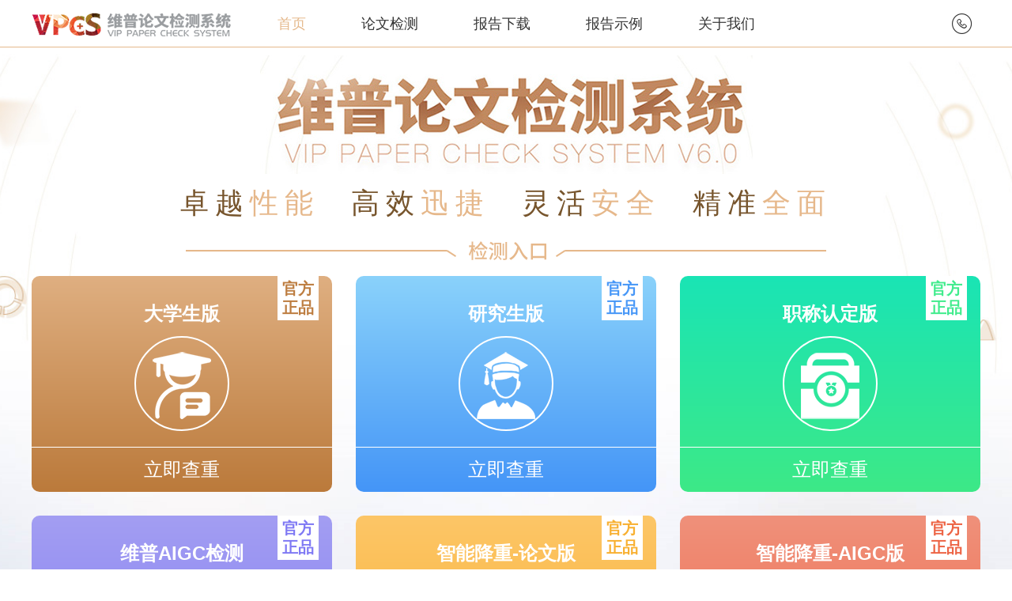

--- FILE ---
content_type: text/html; charset=utf-8
request_url: https://www.vpcs.info/
body_size: 6669
content:
<!DOCTYPE html>
<html lang="zh-CN">
	<head>
		<meta charset="utf-8">
		<meta http-equiv="X-UA-Compatible" content="IE=edge">
		<meta name="viewport" content="width=device-width, initial-scale=1">
		<meta name="360-site-verification" content="3205d4365b08eeab5ef00f864a166430" />
		<title>维普论文检测-系统入口【官方正版】</title>
	    <meta name="keywords" content="论文,论文检测,论文查重,免费论文检测,检测系统,维普查重,维普论文查重,维普论文查重入口,维普查重入口,维普网论文检测系统,维普网论文检测,维普论文检测,维普网论文检测入口"/>
	    <meta name="description" content="维普论文检测系统，是国内领先的论文查重软件，可以快速准确地检测出毕业论文、博士、硕士论文、期刊论文中的不当引用、过度引用、论文抄袭、伪造、篡改等学术不端行为，数据库对比十分广泛，总文献量已近亿篇，自动生成检测报告。"/>
        <link rel="icon" href="/tpapi/public/static/favicon.ico"/>
		<link href="/tpapi/public/static/css/bootstrap.css" rel="stylesheet">
		<link href="/tpapi/public/static/css/style.css" rel="stylesheet">
		<link href="/tpapi/public/static/fonts/iconfont.css" rel="stylesheet">
		<!--[if lt IE 9]>
		<script src="https://cdn.jsdelivr.net/npm/html5shiv@3.7.3/dist/html5shiv.min.js"></script>
		<script src="https://cdn.jsdelivr.net/npm/respond.js@1.4.2/dest/respond.min.js"></script>
		<![endif]-->
	<body>
		<header>
    <nav class="navbar navbar-expand-lg navbar-light">
        <div class="container">
            <a class="navbar-brand" href="/"><img src="https://www.vpcs.info/tpapi/public/uploads/20250507/aefa5a0c544a8387558838df884d3cd7.png" alt="维普论文检测系统"></a>
            <button class="navbar-toggler" type="button">
                <span class="navbar-toggler-icon"></span>
                <span class="iconfont icon-cancel-1-copy"></span>
            </button>
            <div class="collapse navbar-collapse" id="navbarSupportedContent">
                <ul class="navbar-nav mr-auto">
                    <li class="nav-item active">
                        <a class="nav-link" href="/">首页</a>
                    </li>
                    <li class="nav-item ">
                        <a class="nav-link" href="/papercheck">论文检测</a>
                    </li>
                    <li class="nav-item ">
                        <a class="nav-link" href="/download">报告下载</a>
                    </li>
                    <li class="nav-item ">
                        <a class="nav-link" href="/example">报告示例</a>
                    </li>
                    <li class="nav-item ">
                        <a class="nav-link" href="/about">关于我们</a>
                    </li>
                </ul>
                <form class="form-inline my-2 my-lg-0">
                    <i class="iconfont icon-tel-5"></i>
                    <p>
<br></p>
                </form>
            </div>
        </div>
    </nav>
</header>
		<div class="index-banenr whole-bgt" style="padding-bottom: 41px;" >
			<div class="container">
				<div class="banner-logo"><img src="/tpapi/public/static/images/banner-t.jpg" alt="维普论文检测系统"></div>
				<div class="banner-text">
					<div class="banenr-col">卓越<span>性能</span></div>
					<div class="banenr-col">高效<span>迅捷</span></div>
					<div class="banenr-col">灵活<span>安全</span></div>
					<div class="banenr-col">精准<span>全面</span></div>
				</div>
				<div class="banner-k"><img src="/tpapi/public/static/images/banner-k.png" alt="维普论文检测系统"></div>
				<div class="banner-nav">
					<div class="row">
						<div class="col-6 col-xl-4">
							<a href="/papercheck/type/cqvip">
								<div class="banner-panel banner-bj-a">
									<div class="banner-label">官方<br>正品</div>
									<div class="banner-panel-tt">大学生版</div>
									<div class="banner-panel-icon"><img src="https://www.vpcs.info/tpapi/public/uploads/20250507/9f7713de9be9d7e9a2dacb16c856b9a4.png" alt="大学生版"></div>
									<div class="banenr-panel-see">立即查重</div>
								</div>
							</a>
						</div>
						<div class="col-6 col-xl-4">
							<a href="/papercheck/type/cqvipmd">
								<div class="banner-panel banner-bj-b">
									<div class="banner-label">官方<br>正品</div>
									<div class="banner-panel-tt">研究生版</div>
									<div class="banner-panel-icon"><img src="https://www.vpcs.info/tpapi/public/uploads/20250507/98bae04889c4305b68542400923d296f.png" alt="研究生版"></div>
									<div class="banenr-panel-see">立即查重</div>
								</div>
							</a>
						</div>
						<div class="col-6 col-xl-4">
							<a href="/papercheck/type/cqvipzc">
								<div class="banner-panel banner-bj-c">
									<div class="banner-label">官方<br>正品</div>
									<div class="banner-panel-tt">职称认定版</div>
									<div class="banner-panel-icon"><img src="https://www.vpcs.info/tpapi/public/uploads/20250507/0ec62379da69c5d0df38e4ca7010fa9c.png" alt="职称认定版"></div>
									<div class="banenr-panel-see">立即查重</div>
								</div>
							</a>
						</div>
						<div class="col-6 col-xl-4">
							<a href="/papercheck/type/cqvipaigc">
								<div class="banner-panel banner-bj-f">
									<div class="banner-label">官方<br>正品</div>
									<div class="banner-panel-tt">维普AIGC检测</div>
									<div class="banner-panel-icon"><img src="https://www.vpcs.info/tpapi/public/uploads/20250507/f9069ab1e052121b1926cfd286e5f1f2.png" alt="智能降重"></div>
									<div class="banenr-panel-see">立即查重</div>
								</div>
							</a>
						</div>
						<div class="col-6 col-xl-4">
							<a href="/papercheck/type/zjchong">
								<div class="banner-panel banner-bj-d">
									<div class="banner-label">官方<br>正品</div>
									<div class="banner-panel-tt">智能降重-论文版</div>
									<div class="banner-panel-icon"><img src="https://www.vpcs.info/tpapi/public/uploads/20250507/6aabc9c6df1cd7398df2c7bcbd24b775.png" alt="智能降重"></div>
									<div class="banenr-panel-see">立即查重</div>
								</div>
							</a>
						</div>
						<div class="col-6 col-xl-4">
							<a href="/papercheck/type/zjcaigc">
								<div class="banner-panel banner-bj-e">
									<div class="banner-label">官方<br>正品</div>
									<div class="banner-panel-tt">智能降重-AIGC版</div>
									<div class="banner-panel-icon"><img src="https://www.vpcs.info/tpapi/public/uploads/20250507/2b44fc2b25639694c51e9068bddccbf2.png" alt="智能降重"></div>
									<div class="banenr-panel-see">立即查重</div>
								</div>
							</a>
						</div>
						
					</div>
				</div>
			</div>
		</div>
		<div class="section sec-step">
			<div class="container">
				<div class="four-adv">
					<div class="row">
						<div class="col-6 col-xl-3">
							<div class="four-adv-col">
								<div class="four-adv-icon"><img src="https://www.vpcs-vip.cn/tpapi/public/uploads/20220427/60bb760bd1ddd99643883f990b180f87.png" alt="论文检测"></div>
								<div class="four-adv-name">
									<div class="four-adv-name_hd">安全</div>
									<div class="four-adv-name_bd" style="word-break: keep-all;">查重品牌官方授权合作
7天自动清理报告安全无痕迹</div>
								</div>
							</div>
						</div>
						<div class="col-6 col-xl-3">
							<div class="four-adv-col">
								<div class="four-adv-icon"><img src="https://www.vpcs-vip.cn/tpapi/public/uploads/20220427/7ba17ab7d6b30cd4186b5270f940a7d9.png" alt="论文检测"></div>
								<div class="four-adv-name">
									<div class="four-adv-name_hd">准确</div>
									<div class="four-adv-name_bd" style="word-break: keep-all;">覆盖海量文献数据
亿级别互联网网页数据库资源</div>
								</div>
							</div>
						</div>
						<div class="col-6 col-xl-3">
							<div class="four-adv-col">
								<div class="four-adv-icon"><img src="https://www.vpcs-vip.cn/tpapi/public/uploads/20220427/17fce896daa8f1ab5f20519f89953dbb.png" alt="论文检测"></div>
								<div class="four-adv-name">
									<div class="four-adv-name_hd">快速</div>
									<div class="four-adv-name_bd" style="word-break: keep-all;">覆盖海量文献数据
亿级别互联网网页数据库资源</div>
								</div>
							</div>
						</div>
						<div class="col-6 col-xl-3">
							<div class="four-adv-col">
								<div class="four-adv-icon"><img src="https://www.vpcs-vip.cn/tpapi/public/uploads/20220427/bb9b5f08e45220b1e2b826d6d0b5cb9f.png" alt="论文检测"></div>
								<div class="four-adv-name">
									<div class="four-adv-name_hd">多品</div>
									<div class="four-adv-name_bd" style="word-break: keep-all;">涵盖多家查重品牌
多品类低价格满足你的查重需求</div>
								</div>
							</div>
						</div>
					</div>
				</div>
				<div class="index-step">
					<div class="index-step-tt">论文检测流程</div>
					<div class="index-step-desc">为您提供高效快捷的流程服务</div>
					<div class="index-step-list">
						<div class="row">
							<div class="col-6 col-xl-3">
								<div class="index-step-col">
									<div class="index-step-icon"><img src="https://www.vpcs-vip.cn/tpapi/public/uploads/20220427/fdc327758e5c219fc50c3cc10f38bd7e.png" alt="检测系统"></div>
									<div class="index-step-name">选择查重系统</div>
									<div class="index-step-num">1</div>
								</div>
							</div>
							<div class="col-6 col-xl-3">
								<div class="index-step-col">
									<div class="index-step-icon"><img src="https://www.vpcs-vip.cn/tpapi/public/uploads/20220427/31944573cceb34875610ad2b5d167033.png" alt="检测系统"></div>
									<div class="index-step-name">上传论文</div>
									<div class="index-step-num">2</div>
								</div>
							</div>
							<div class="col-6 col-xl-3">
								<div class="index-step-col">
									<div class="index-step-icon"><img src="https://www.vpcs-vip.cn/tpapi/public/uploads/20220427/602fc049acce33437e7bb65e5289efef.png" alt="检测系统"></div>
									<div class="index-step-name">担保交易付款</div>
									<div class="index-step-num">3</div>
								</div>
							</div>
							<div class="col-6 col-xl-3">
								<div class="index-step-col">
									<div class="index-step-icon"><img src="https://www.vpcs-vip.cn/tpapi/public/uploads/20220427/1bfac0c189949725407b2e4076696852.png" alt="检测系统"></div>
									<div class="index-step-name">下载论文查重报告</div>
									<div class="index-step-num">4</div>
								</div>
							</div>
						</div>
					</div>
				</div>
			</div>
		</div>
		<div class="section sec-system">
			<div class="container">
				<div class="system-icon"><img src="/tpapi/public/static/images/bj8.png" alt="维普论文检测系统"></div>
				<div class="index-step-tt">系统优势</div>
				<div class="index-step-desc">提高效率助您快速通过论文查重</div>
				<div class="system-panel clearfix">
					<div class="system-col whole-bgt system-col-a border-right-0">
						<div class="system-col-hd">专业验证真伪</div>
						<div class="system-col-bd">
							<div class="system-col-tt">维普论文检测系统均由维普官方授权，绝对正品维普查重系统，虚假率为0。</div>
							<div class="system-col-icon"><img src="https://www.vpcs-vip.cn/tpapi/public/uploads/20220427/fe08d04a0cc428841ebc6606c2510bf4.png" alt="维普论文检测系统"></div>
						</div>
					</div>
					<div class="system-col whole-bgt system-col-b">
						<div class="system-col-hd">支付和论文安全性</div>
						<div class="system-col-bd">
							<div class="system-col-tt">维普论文检测全程24小时自助。无痕查重检测，最大程度保护用户论文不外泄！</div>
							<div class="system-col-icon"><img src="https://www.vpcs-vip.cn/tpapi/public/uploads/20220427/94196aa1ef7836277e2d4dc9eab648e8.png" alt="维普论文检测系统"></div>
						</div>
					</div>
					<div class="system-col whole-bgt system-col-c border-top-0 border-right-0">
						<div class="system-col-hd">论文查重官方验证</div>
						<div class="system-col-bd">
							<div class="system-col-tt">维普查重报告均支持官方验证，100%正品，所提供维普论文检测报告保证与学校结果一致的前提下，支 持官方验证！</div>
							<div class="system-col-icon"><img src="https://www.vpcs-vip.cn/tpapi/public/uploads/20220427/342f3660c1913024ce330892ff08655e.png" alt="维普论文检测系统"></div>
						</div>
					</div>
					<div class="system-col whole-bgt system-col-d border-top-0">
						<div class="system-col-hd">杜绝假冒伪劣网址</div>
						<div class="system-col-bd">
							<div class="system-col-tt">随着毕业季的来临，很多网站冒充维普提供查重服务。务必认准维普论文查重，防止财产损失。</div>
							<div class="system-col-icon"><img src="https://www.vpcs-vip.cn/tpapi/public/uploads/20220427/4d50599b83f2249ce171f2252b2fddd6.png" alt="维普论文检测系统"></div>
						</div>
					</div>
				</div>
			</div>
		</div>
		<div class="section sec-konw">
			<div class="container">
				<div class="index-step-tt">论文知识</div>
				<div class="index-step-desc">全球论文检测行业论文知识、资讯、公告等</div>
				<div class="konw-list">
					<div class="row">
												<div class="col-12 col-xl-3">
							<div class="konw-list-col">
								<div class="konw-list-hd">
									<div class="konw-hd-tt">论文发表</div>
									<div class="konw-hd-more"><a href="/knowledge/id/72">查看更多<i class="iconfont icon-arrow-right"></i></a></div>
								</div>
								<div class="konw-list-bd">
																		<div class="konw-list-text"><a href="/knowledgeshow/id/230">方便查重通过的论文修改技巧</a></div>
																		<div class="konw-list-text"><a href="/knowledgeshow/id/228">被“论文查重”困住的学生</a></div>
																		<div class="konw-list-text"><a href="/knowledgeshow/id/224">维普个人版查重完整操作指南</a></div>
																		<div class="konw-list-text"><a href="/knowledgeshow/id/210">学术不端视角下论文查重系统的演进、原理与局限研究</a></div>
																		<div class="konw-list-text"><a href="/knowledgeshow/id/201">如何有效应对维普查重？学长学姐的血泪经验帖！</a></div>
																		<div class="konw-list-text"><a href="/knowledgeshow/id/197">维普论文查重：学术诚信的守护者</a></div>
																		<div class="konw-list-text"><a href="/knowledgeshow/id/194">能不能找到一个“绝对安全”的论文查重方法，确保我职称论文不被扣分？</a></div>
																		<div class="konw-list-text"><a href="/knowledgeshow/id/193">我发现自己的职称论文总是被判定为“抄袭”？怎么办？</a></div>
																		<div class="konw-list-text"><a href="/knowledgeshow/id/192">为什么职称论文查重这么严格？难道不允许有点“借鉴”吗？</a></div>
																		<div class="konw-list-text"><a href="/knowledgeshow/id/150">如何在论文中有效地展示研究结果？</a></div>
																	</div>
							</div>
						</div>
												<div class="col-12 col-xl-3">
							<div class="konw-list-col">
								<div class="konw-list-hd">
									<div class="konw-hd-tt">论文写作</div>
									<div class="konw-hd-more"><a href="/knowledge/id/73">查看更多<i class="iconfont icon-arrow-right"></i></a></div>
								</div>
								<div class="konw-list-bd">
																		<div class="konw-list-text"><a href="/knowledgeshow/id/227">如何利用查重工具辅助学术规范教</a></div>
																		<div class="konw-list-text"><a href="/knowledgeshow/id/225">当学术成为一场孤独的战役</a></div>
																		<div class="konw-list-text"><a href="/knowledgeshow/id/223">大学生毕业论文轻松通过维普查重全攻略</a></div>
																		<div class="konw-list-text"><a href="/knowledgeshow/id/216">在维普查重时，论文中的公式、图表、代码等这些非文字内容对查重结果有影响吗</a></div>
																		<div class="konw-list-text"><a href="/knowledgeshow/id/215">论文查重常见问题及应对策略</a></div>
																		<div class="konw-list-text"><a href="/knowledgeshow/id/213">大学生论文写作与查重系统的理性对话</a></div>
																		<div class="konw-list-text"><a href="/knowledgeshow/id/211">中外高校论文查重制度比较</a></div>
																		<div class="konw-list-text"><a href="/knowledgeshow/id/203">论文查重下的学术表达：大学生毕业论文写作技巧探析</a></div>
																		<div class="konw-list-text"><a href="/knowledgeshow/id/200">维普查重的核心规则解析</a></div>
																		<div class="konw-list-text"><a href="/knowledgeshow/id/196">维普论文查重系统使用指南</a></div>
																	</div>
							</div>
						</div>
												<div class="col-12 col-xl-3">
							<div class="konw-list-col">
								<div class="konw-list-hd">
									<div class="konw-hd-tt">文献管理</div>
									<div class="konw-hd-more"><a href="/knowledge/id/74">查看更多<i class="iconfont icon-arrow-right"></i></a></div>
								</div>
								<div class="konw-list-bd">
																		<div class="konw-list-text"><a href="/knowledgeshow/id/229">维普查重有什么规则</a></div>
																		<div class="konw-list-text"><a href="/knowledgeshow/id/226">论文查重安全又省钱的技巧</a></div>
																		<div class="konw-list-text"><a href="/knowledgeshow/id/221">维普论文查重：学术航程的灯塔</a></div>
																		<div class="konw-list-text"><a href="/knowledgeshow/id/212">维普网论文查重系统简介</a></div>
																		<div class="konw-list-text"><a href="/knowledgeshow/id/207">把好学术第一关：维普查重的重要性与实践</a></div>
																		<div class="konw-list-text"><a href="/knowledgeshow/id/205">精雕细琢：有效降低论文重复率的实用技巧</a></div>
																		<div class="konw-list-text"><a href="/knowledgeshow/id/202">维普查重：数字时代学术诚信的守护者与思想之镜</a></div>
																		<div class="konw-list-text"><a href="/knowledgeshow/id/198">维普论文查重：AIGC时代学术诚信的智能守护者</a></div>
																		<div class="konw-list-text"><a href="/knowledgeshow/id/141">毕业论文小技巧——如何有效使用文献综述？</a></div>
																		<div class="konw-list-text"><a href="/knowledgeshow/id/127">毕业论文如何避免过度依赖文献综述？</a></div>
																	</div>
							</div>
						</div>
												<div class="col-12 col-xl-3">
							<div class="konw-list-col">
								<div class="konw-list-hd">
									<div class="konw-hd-tt">论文查重</div>
									<div class="konw-hd-more"><a href="/knowledge/id/1785">查看更多<i class="iconfont icon-arrow-right"></i></a></div>
								</div>
								<div class="konw-list-bd">
																		<div class="konw-list-text"><a href="/knowledgeshow/id/231">论文修改方法技巧</a></div>
																		<div class="konw-list-text"><a href="/knowledgeshow/id/222">大学生毕业论文如何有效降低查重率：实用技巧分享</a></div>
																		<div class="konw-list-text"><a href="/knowledgeshow/id/220">维普论文查重-查重需要查几次？[官方正版]</a></div>
																		<div class="konw-list-text"><a href="/knowledgeshow/id/219">维普论文检测-重复率是怎么算出来的？</a></div>
																		<div class="konw-list-text"><a href="/knowledgeshow/id/218">维普论文查重入口-毕业论文抄袭检测.24小时自助</a></div>
																		<div class="konw-list-text"><a href="/knowledgeshow/id/217">维普论文检测系统-论文AIGC检测</a></div>
																		<div class="konw-list-text"><a href="/knowledgeshow/id/214">同一篇论文，在不同时间段用维普查重检测系统进行检测，得到的检测结果一样吗</a></div>
																		<div class="konw-list-text"><a href="/knowledgeshow/id/209">维普论文查重，我的论文有引用，为什么维普论文查重报告中显示引用率为零</a></div>
																		<div class="konw-list-text"><a href="/knowledgeshow/id/208">维普论文查重率偏高的原因以及相应的解决方案</a></div>
																		<div class="konw-list-text"><a href="/knowledgeshow/id/206">维普论文查重过程中，会对原论文进行修改吗</a></div>
																	</div>
							</div>
						</div>
						

					</div>
					<div class="konw-more"><a href="/knowledge">查看更多<i class="iconfont icon-arrow-right"></i></a></div>
				</div>
			</div>
		</div>
		<div class="section sec-coop">
			<div class="index-step-tt">合作品牌</div>
			<div class="index-step-desc">与多家大型企业达成合作</div>
			<div class="about-coop-img">
				<div class="container">
					<div class="row row-coop">
										<div class="col-4 col-xl-2">
						<p><img src="https://www.vpcs-vip.cn/tpapi/public/uploads/20220427/011f8f69c1b3069ac7f1428881247dd0.jpg" alt="维普论文检测系统"></p>
					</div>
										<div class="col-4 col-xl-2">
						<p><img src="https://www.vpcs-vip.cn/tpapi/public/uploads/20220427/bbc66493810550531e4b34bcdd4efefe.jpg" alt="维普论文检测系统"></p>
					</div>
										<div class="col-4 col-xl-2">
						<p><img src="https://www.vpcs-vip.cn/tpapi/public/uploads/20220427/685e0a1ec77ab497df55908bc6bb4eff.jpg" alt="维普论文检测系统"></p>
					</div>
										<div class="col-4 col-xl-2">
						<p><img src="https://www.vpcs-vip.cn/tpapi/public/uploads/20220428/1544ee61239008da968107e3795c7a4e.jpg" alt="维普论文检测系统"></p>
					</div>
										<div class="col-4 col-xl-2">
						<p><img src="https://www.vpcs-vip.cn/tpapi/public/uploads/20220427/191f6034f27b3512967cbc602bc9309a.jpg" alt="维普论文检测系统"></p>
					</div>
										<div class="col-4 col-xl-2">
						<p><img src="https://www.vpcs-vip.cn/tpapi/public/uploads/20220427/9da957eb2962d09d6195af7f865fca7e.jpg" alt="维普论文检测系统"></p>
					</div>
										</div>
				</div>
			</div>
		</div>
		<footer>
    <div class="foot clearfix">
        <div class="container">
            <div class="foot-row">
                <div class="foot-col foot-col-c">
                    <dl>
                        <dt>关于我们</dt>
                        <dd class="jian_right"><a href="#"><i class="iconfont icon-arrow-right"></i></a></dd>
                        <dd class="d-xl-block d-none">维普论文检测系统隶属于深圳市维度品牌设计有限公司，集成海量学术资源，融合人工智能、深度学习、大数据分析等技术，为科研工作者提供全面快捷的学术服务.在这里我们保持学习的态度，不忘初心，砥砺前行。</dd>
                        <dd class="d-xl-block d-none"><a href="/about" class="more">查看更多<i class="iconfont icon-arrow-right"></i></a></dd>
                    </dl>
                </div>
                <div class="foot-col foot-col-c">
                    <dl>
                        <dt>合作与服务</dt>
                        <dd class="jian_right"><a href="#"><i class="iconfont icon-arrow-right"></i></a></dd>
                        <dd class="d-xl-block d-none">刊期合作</dd>
                        <dd class="d-xl-block d-none">图书馆合作</dd>
                        <dd class="d-xl-block d-none">下载产品手册</dd>
                        <dd class="d-xl-block d-none">意见反馈</dd>
                    </dl>
                </div>
                <div class="foot-col">
                    <dl>
                        <dt>联系我们</dt>
                        <dd>电话：-</dd>
                        <!--<dd>邮箱：125@163.com</dd>-->
                        <dd>地址：深圳市龙岗区坂田街道河背村一区一号201</dd>
                    </dl>
                </div>
                <div class="foot-col">
                    <dl>
                        <dt>关于我们</dt>
                        <dd>
                            <div class="foot-ewm flex text-center">
                                <div class="foot-ewm-col">
                                    <img src="https://www.vpcs-vip.cn/tpapi/public/uploads/20220428/f6533584f2cd905f6d4846c653661b47.png" alt="维普论文检测系统">
                                    <p>手机二维码</p>
                                </div>
                                <div class="foot-ewm-col">
                                    <img src="https://www.vpcs.info/tpapi/public/uploads/20250507/3a82f18a9cbfcda00f9a6baeba45022b.jpg">
                                    <p>客服微信</p>
                                </div>
                            </div>
                        </dd>
                    </dl>
                </div>
            </div>
        </div>
    </div>
    <div class="foot-link">
        <div class="container" style="text-align: left;">
        友情链接：
        <span style="margin-left:10px;"><a href="http://www.gov.cn/" style="color: lightsteelblue" rel="nofollow" target="_blank">中华人民共和国中央人民政府</a></span>
        <span style="margin-left:10px;"><a href="http://www.moe.gov.cn/" style="color: lightsteelblue" rel="nofollow" target="_blank">中华人民共和国教育部</a></span>
        <span style="margin-left:10px;"><a href="https://www.nppa.gov.cn/" style="color: lightsteelblue" rel="nofollow" target="_blank">国家新闻出版署</a></span>
        <span style="margin-left:10px;"><a href="http://www.cnipa.gov.cn/" style="color: lightsteelblue" rel="nofollow" target="_blank">国家知识产权局</a></span>
        <span style="margin-left:10px;"><a href="https://www.nncec.com/portal_zh/index" style="color: lightsteelblue" rel="nofollow" target="_blank">北方国家版权交易中心</a></span>
        <span style="margin-left:10px;"><a href="https://bjzcfy.chinacourt.gov.cn/index.shtml" style="color: lightsteelblue" rel="nofollow" target="_blank">北京知识产权法院</a></span>
    </div>
        </div>
    <div class="foot-copy" style="color: #191a1f; background-color: #FFFFFF;">© 版权所有 维普论文检测系统&nbsp;&nbsp;<a href="https://beian.miit.gov.cn/">粤ICP备18006631号</a></div>
</footer>
<style>
    .foot-link {
    text-align: center;
    color: #FFFFFF;
    background-color: #191a1f;
    padding: 22px 0;
}
</style>
		<script src="/tpapi/public/static/js/jquery.min.js"></script>
		<script src="/tpapi/public/static/js/bootstrap.min.js"></script>
	</body>
</html>
<script type="text/javascript">
	$(function(){
		$(".navbar-toggler-icon").click(function(){
			$(this).parent(".navbar-toggler").siblings(".collapse").slideDown();
			$(this).hide();
			$(this).siblings(".iconfont").show();
		})
		$(".navbar-toggler .iconfont").click(function(){
			$(this).parent(".navbar-toggler").siblings(".collapse").slideUp();
			$(this).hide();
			$(this).siblings(".navbar-toggler-icon").show();
		})
	})
</script>


--- FILE ---
content_type: text/css
request_url: https://www.vpcs.info/tpapi/public/static/css/style.css
body_size: 10534
content:
@charset "utf-8";
body {margin: 0;padding: 0;background-color: #FFFFFF; color: #333333;}
ul,h3,h2,h1,li,p {padding: 0;margin: 0;list-style: none;}
a{color: #333333;}
a:hover,a:focus{text-decoration: none;color: #333333;}
.btn:focus,.btn:active,.btn:focus:active{outline: 0;}
/*滚动条*/
/* ::-webkit-scrollbar-corner { background-color:#ffffff;}
::-webkit-scrollbar{width: 6px; height:6px; border-radius:3px; }
::-webkit-scrollbar-track{ background:none; }
::-webkit-scrollbar-thumb{ background-color:rgba(0,0,0,0.4); border-radius:3px; } */
/* 清除浮动 */
.clearfix:after,.clearfix:before{display: table; content: " ";clear: both;}
/* 盒子 */
.flex{display: flex;}
/* 充满父元素 */
.flex-bd{flex: 1;}
/* 水平居中 */
.flex-center{align-items: center;}
/* 水平两端对齐 */
.flex-between{-webkit-box-pack: justify;-moz-justify-content: space-between;-webkit-justify-content: space-between;justify-content: space-between}
/* 垂直居中 */
.flex-cz {-webkit-box-pack: center;	-moz-justify-content: center;-webkit-justify-content: center;justify-content: center;}
/* 超出隐藏 */
.line-1{overflow: hidden;text-overflow:ellipsis;white-space: nowrap;}
.line-2{display: -webkit-box;-webkit-box-orient: vertical;-webkit-line-clamp: 2;overflow: hidden;}
/* 文本域 */
textarea{width: 100%; height: 40px; resize: none;outline: none;}
/* 图片滑过放大 */
.whole-img img{transition: .6s all;}
.whole-img img:hover{transform: scale(1.1);}
/* 背景图不重复 */
.whole-bgt{	background-position: center;background-repeat: no-repeat;background-size: cover;}


/* 通用样式 */
.whole-bgk{
	background-color: #ebedf3;
}
.section-whole{
	padding: 20px 0 50px;
}
.foot{
	background-color: #262932;
	color: #d8d8d8;
	padding: 50px 0 20px;
}
.foot .foot-row{
	display: flex;
	justify-content: space-between;
}
.foot .foot-col{
	margin-right: 50px;
}
.foot .foot-row .foot-col:first-child{
	flex: 1;
}
.foot .foot-row .foot-col:last-child{
	margin-right: 0;
}
.foot-ewm-col:first-child{
	margin-right: 25px;
}
.foot a{
	color: #d8d8d8;
}
.foot dt{
	margin-bottom: 30px;
	font-size: 24px;
}
.foot dl{
	font-size: 16px;
} 
.foot .more{
	margin-top: 20px;
	display: block;
}
.foot-copy{
	text-align: center;
	color: #FFFFFF;
	background-color: #191a1f;
	padding: 22px 0;
}
.foot-ewm-col{
	margin-right: 10px;
}
.jian_right{
	display: none;
}
.form-inline .icon-tel-5{
	font-size: 26px;
	margin-right: 10px;
}
.form-inline p{
	line-height: 20px;
	font-size: 18px;
	color: #20222a;
	margin-top: -20px;
}
header{
	background-color: #FFFFFF;
	border-bottom: 1px solid #e5b98c;
	height: 60px;
	z-index: 99999999;
	position: relative;
}
.navbar-light .navbar-nav .nav-link{
	font-size: 18px;
	color: #333333;
	padding: 0.5rem 35px;
}
.navbar-light .navbar-nav .active > .nav-link{
	color: #e5b98c;
}
.navbar-brand{
	margin-right: 1.5rem;
}
.navbar{
	padding:0 15px;
	position: relative;
}
.navbar .container{
	height: 60px;
}
/* .navbar::before{
	content: '';
	width: 100%;
	height: 1px;
	background-color: ;
	position: absolute;
	bottom: 0;
	left: 0;
} */

.pagination{
	justify-content: center;
	padding: 20px 0 40px;
}
.page-link{
	border: 1px solid #e6e6e6;
	color: #333333;
	padding: 0.32rem 0.67rem;
	margin:0 3px
}
.page-item:first-child .page-link,
.page-item:last-child .page-link{
	border-radius: 0;
}
.page-item.active .page-link {
    background-color: #e5b98c;
    border-color: #e6e6e6;
}
.page-link:hover {
    color: #ffffff;
    text-decoration: none;
    background-color: #e5b98c;
    border-color: #e6e6e6;
}
.page-link:focus{
	box-shadow: 0 0 0;
}

.section{
	padding: 50px 0 60px;
}













/* 关于我们 */
.about-data{
	margin: -114px 0 80px;
	display: flex;
	align-items: center;
	justify-content: space-between;
	text-align: center;
	background-color: #FFFFFF;
	border-radius: 10px;
	box-shadow: 0 0 4px 1px rgba(0,0,0,0.13);
	padding: 33px 120px;
	z-index: 9;
	position: relative;
}
.about-data-num{
	font-size: 50px;
	color: #e5b98c;
}
.about-data-num>span{
	font-size: 18px;
}
.about-data-tt{
	font-size: 18px;
}
.about-coop-name{
	font-size: 36px;
}
.about-coop-desc{
	font-size: 18px;
	margin: 20px 0 60px;
}
.about-coop{
	margin-bottom: 100px;
}
.about-coop-img .container{
	display: flex;
	flex-wrap: wrap;
}
.about-coop-img p{
	background-color: #FFFFFF;
	border: 1px solid #d8d8d8;
	border-radius: 10px;
	text-align: center;
	padding: 15px 0;
	/* margin-right: 7px; */
	margin-bottom: 30px;
	overflow: hidden;
}
.about-coop-img p:nth-child(6n){
	margin-right: 0;
}

/* 论文知识 */
.thesis-list,
.thesis-bd,
.thesis-hot,
.thesis-content{
	background-color: #FFFFFF;
	padding: 0 15px;
}
.thesis-list,
.rep-left{
	flex: 1;
}
.nav-tabs{
	border-bottom: 1px solid #e6e6e6;
}

.nav-tabs .nav-link{
	margin-bottom: 0;
	margin-right: 1rem;
	border: 0;
	color: #333333;
	padding: 1rem;
}
.nav-tabs .nav-link.active{
	position: relative;
	color: #e5b98c;
}
.nav-tabs .nav-link.active::before{
	content: '';
	width: 74px;
	height: 2px;
	background-color: #e5b98c;
	position: absolute;
	bottom: -1px;
	left: 50%;
	margin-left: -37px;
}
.thesis-panel-tt{
	font-size: 18px;
	margin-bottom: 10px;
	overflow: hidden;
}
.thesis-panel-desc{
	font-size: 16px;
	color: #999999;
	height: 40px;
	overflow: hidden;
	display: -webkit-box;
	-webkit-box-orient: vertical;
	-webkit-line-clamp: 2;
	line-height: 20px;
}
.thesis-list .tab-pane{
	padding: 0 3px;
}
.thesis-bd{
	border-top: 1px solid #e6e6e6;
	padding-top: 20px;
	margin-top: 20px;
}
.thesis-panel{
	border-bottom: 1px solid #e6e6e6;
	padding-bottom: 20px;
	margin-bottom: 20px;
}
.thesis-hot{
	margin-bottom: 20px;
}
.thesis-hot,
.thesis-content{
	background-color: #FFFFFF;
}
.thesis-hot-hd{
	border-bottom: 1px solid #e6e6e6;
	padding:15px;
	display: flex;
	align-items: center;
	margin: 0 -15px;
}
.thesis-hot-icon{
	width: 25px;
	height: 25px;
	background-color: #e5b98c;
	border-radius: 100%;
	text-align: center;
	line-height: 25px;
	color: #FFFFFF;
	margin-right: 16px;
}

.thesis-hot-tt{
	font-size: 18px;
	color: #e5b98c;
}
.thesis-col{
	display: flex;
}
.thesis-right{
	width: 290px;
	margin-left: 20px;
}
.thesis-hot-bd,
.thesis-content-bd{
	padding: 24px 0;
}
.thesis-hot-rank{
	position: relative;
	margin-bottom: 15px;
	font-size: 16px;
	min-height: 22px;
	line-height: 22px;
}
.thesis-hot-rank>span{
	display: block;
	line-height: 22px;
	width: 22px;
	margin-right: 4px;
	float: left;
}
.thesis-hot-rank>img{
	position: absolute;
	left: 0;
	top: 0;
}
.thesis-hot-rank>img+span{
	display: block;
	line-height: 22px;
	width: auto;
	overflow: hidden;
	margin-right: 0;
	padding-left: 28px;
	float: none;
}
.thesis-hot-rank>a{
	display: block;
	overflow: hidden;
	white-space: nowrap;
	text-overflow: ellipsis;
}
.thesis-ewm{
	display: flex;
	margin-bottom: 50px;
}
.thesis-ewm-panel{
	text-align: center;
	margin: 0 5px;
}
.thesis-ewm-panel img{
	width: 100%;
}
.thesis-ewm-panel>span{
	display: block;
}
.thesis-content-p{
	font-size: 16px;
	margin-bottom: 20px;
	padding: 0 10px;
}
.paper-dete-content .thesis-qq-btn .btn-primary{
	width: 240px;
	padding: 11.5px 0;
}
.paper-dete-content .thesis-qq-btn .btn-primary .iconfont{
	margin-right: 10px;
}




/* 论文知识详情 */
.thesis-show-name{
	font-size: 18px;
	border-bottom: 1px solid #e6e6e6;
	padding: 20px 0;
}
.thesis-show-bd{
	padding-top: 20px;
}
.thesis-show-bd p{
	margin-bottom: 40px;
}

.thesis_btn{
	font-size: 18px;
	color: #333333;
	padding: 10.5px 56px;
	border-radius: 6px;
	margin-right: 5px;
	border: 1px solid #aaaaaa;
}
.btn-outline-secondary:hover{
	background-color: #e5b98c;
	border: 1px solid #e5b98c;
	color: #FFFFFF;
}
.btn-outline-secondary:focus, .btn-outline-secondary.focus{
	box-shadow: 0 0 0;
}
.btn-outline-secondary:not(:disabled):not(.disabled):active{
	background-color: #FFFFFF;
	border: 1px solid #aaaaaa;
	color: #333333;
	box-shadow: 0 0 0;
}

/* 报告下载 */
.rep-down{
	display: flex;
	overflow: hidden;
}
.rep-down .rep-left{
	width: 890px;
	float: left;
}
.thesis-right{
	float: right;
}
.rep-order{
	background-color: #FFFFFF;
	padding:0 15px 40px;
	margin-bottom: 20px;
}
.rep-order-num{
	font-size: 18px;
	color: #e5b98c;
	border-bottom: 1px solid #e6e6e6;
	padding: 20px 15px;
	margin: 0 -15px;
}
.rep-order-tips{
	font-size: 16px;
	color: #999999;
	margin: 40px 0;
}
.rep-query-from,
.rep-order-query,
.rep-why-col>a{
	position: relative;
	display: block;
}
.rep-why-col>a p,
.rep-why-col>a img{
	display: inline-block;
	vertical-align: middle;
}
.rep-query-from .flex-bd{
	flex: 1;
}
.rep-query-from .flex-bd .input{
	width: 100%;
	border: 1px solid #d6d6d6;
	padding: 21px 20px;
	border-radius: 10px;
	outline: none;
	cursor: pointer;
}
.rep-query-from .flex-bd .input::-webkit-input-placeholder{
	font-size: 16px;
	color: #cdcdcd;
}
.rep-query-from{
	position: relative;
	overflow: hidden;
	margin: 0 40px 0 20px;
	padding-right: 100px;
}
.rep-query-from .flex-bd{
	overflow: hidden;
}
.rep-query-tt{
	font-size: 18px;
	padding: 15px 0;
	line-height: 34px;
	float: left;
}
.rep-query-tt>span{
	color: #ff0000;
}
.btn_query{
	font-size: 18px;
	background-color: #e5b98c;
	padding: 19px 28px;
	border-radius: 10px;
	margin-left: 10px;
	color: #FFFFFF;
}
.rep-query-from .btn_query{
	position: absolute;
	right: 0;
	top: 0;
}
.btn_query:hover{
	background-color: #e5b98c;
	color: #FFFFFF;
}
.btn_query:focus{
	box-shadow: 0 0 0;
}
.rep-query-why{
	position: absolute;
    right: 92px;
    top: -12px;
	float: left;
	margin-right: 70px;
}
.rep-report{
	background-color: #FFFFFF;
	padding:80px 15px 348px;
}
.rep-report-none{
	display: flex;
	align-items: center;
	justify-content: center;
}
.thesis-panel:last-child{
	margin-bottom: 0;
}
.rep-report-none .iconfont{
	font-size: 30px;
	color: #bfbfbf;
	margin-right: 10px;
}
.rep-report-none p{
	color: #a9a6a6;
	font-size: 30px;
}
.rep-report-desc{
	font-size: 16px;
	color: #a9a6a6;
	text-align: center;
	margin: 15px 0 300px;
}
.rep-bd-tt span{
	color: #ff0000;
}
.rep-bd-tips{
	color: #e5b98c;
	background-color: #f4f4f4;
	padding: 23px 25px;
	margin-top: 20px;
}
.test-radio{
	display: flex;
	cursor: pointer;
	align-items: center;
}
.test-radio span{
	height: 24px;
	overflow: hidden;
	display: inline-block;
}
.test-radio input{
	-webkit-appearance: none;
	margin-right: 10px;
	cursor: pointer;
}
.test-radio input[type="checkbox"]::before{
    display: block;
    width: 22px;
	height: 22px;
    text-align: center;
    -webkit-font-smoothing: antialiased;
    -webkit-appearance: none;
    content: "";
    text-decoration: none;
    border-radius: 0px;
    border-width: 0px;
    border-style: initial;
    border-color: initial;
    border-image: initial;
    background-repeat: no-repeat;
    background-position: center;
    background-size: 18px 18px;
    background-image: url(../images/wei.png);
}
.test-radio input[type=checkbox]:checked:before {
    background-image: url(../images/xuan.png);
}
.rep-right-bd{
	height: 375px;
	overflow-y: auto;
}
.paper-success-box{
	margin-bottom: 90px;
}
.rep-panel-col_tt{
	color: #e5b98c;
}
.rep-panel-col_desc{
	margin: 20px 0;
}
.rep-report-cnt{
	border-bottom: 1px solid #e6e6e6;
	margin: 0 -15px;
	padding: 0 15px;
}
.rer-report-btn{
	padding: 30px 0 10px;
}
.rep-btn-con{
	width: 100%;
	background-color: #e5b98c;
	border: 0;
	outline: 0;
	color: #FFFFFF;
	border-radius: 10px;
	padding: 12px 0;
	display: flex;
	align-items: center;
	justify-content: center;
}
.rep-btn-con .iconfont{
	font-size: 20px;
	margin-right: 10px;
}
.rep-btn-con:hover{
	color: #FFFFFF;
}
.rep-fixed,
.mb-rep-why{
	display: none;
}

/* 报告下载-下载 */
.rep-down-tt{
	font-size: 20px;
}
.rep-down-tt1{
	display: none;
}
.rep-down-col{
	display: flex;
	align-items: center;
	font-size: 16px;
	margin-bottom: 5px;
}
.rep-down-l{
	margin-right: 50px;
}
.rep-down-list{
	margin: 10px 0 20px;
	height: 50px;
	overflow: hidden;
	overflow-y: auto;
}
.rep-down-btn{
	background-color: #e5b98c;
	color: #FFFFFF;
	font-size: 18px;
	border-radius: 10px;
	padding: 9px 45px;
	margin-right: 15px;
}
.rep-down-btn:hover{
	color: #FFFFFF;
}
.rep-down-btn:focus{
	box-shadow: 0 0 0;
}
.rep-down-btn .iconfont{
	margin-right: 10px;
	font-size: 20px;
}
.rep-down-ft{
	margin-bottom: 20px;
}

.rep-rep-down{
	padding: 30px 15px 602px;
}


/* 论文检测-支付 */
.rep-order-num span{
	display: inline-block;
	width: 25px;
	height: 25px;
	background-color: #e5b98c;
	border-radius: 100%;
	text-align: center;
	line-height: 25px;
	color: #FFFFFF;
	margin-right: 16px;
}
.paper-data-tt{
	font-size: 18px;
	color: #e5b98c;
	margin-bottom: 20px;
}
.paper-data-desc{
	font-size: 16px;
}
.paper-data{
	background-color: #f4f4f4;
	padding: 28px;
	margin: 20px 0 30px;
	border-radius: 10px;
}
.paper-class{
	display: flex;
	padding-left: 10px;
}
.paper-class-panel{
	font-size: 20px;
	margin-right: 40px;
}
.paper-class-panel span{
	color: #fe0000;
	font-weight: bold;
}
.paper-btn{
	width: 256px;
	border: 1px solid #d6d6d6;
	padding: 11.5px 0;
	font-size: 18px;
	border-radius: 10px;
	display: flex;
	align-items: center;
	justify-content: center;
	margin: 0 10px;
}
.paper-btn span{
	margin-left: 20px;
}
.paper-pay-btn{
	display: flex;
	margin: 40px 0 60px;
}
.paper-btn:focus{
	box-shadow: 0 0 0;
}
.paper-pay-btn .active{
	position: relative;
	border: 1px solid #E5B98C;
}
.paper-pay-btn .active::before{
	content: '';
	width: 36px;
	height: 36px;
	background-image: url(../images/dui.png);
	background-position: center;
	background-repeat: no-repeat;
	background-size: cover;
	position: absolute;
	bottom: -1px;
	right: -1px;
}
.paper-money-ewm{
	width: 222px;
	margin-right: 45px;
}
.paper-wx-desc{
	font-size: 18px;
	color: #FFFFFF;
	background-color: #50b674;
	text-align: center;
	margin: 0 10px;
	padding: 15px 0;
}
.paper-money-num{
	font-size: 18px;
	margin-bottom: 5px;
}
.paper-money-num span{
	color: #fe0000;
	font-size: 24px;
	font-weight: bold;
}
.paper-money-num .paper-p{
	font-size: 18px;
	color: #E5B98C;
	border-bottom: 1px solid #E5B98C;
	display: inline-block;
	margin-left: 2px;
}
.paper-pay-money{
	display: flex;
	align-items: center;
}
.paper-money_btn{
	width: 194px;
	margin-top: 30px;
}

.paper-money_btn:focus{
	box-shadow: 0 0 0;
}
.paper-pay{
	padding: 0px 15px 40px;
	background-color: #FFFFFF;
}
.paper-money-zfb{
	display: none;
}
.paper-pay-ft .btn-primary{
	background-color: #E5B98C;
	border-radius: 10px;
	border: 0;
	font-size: 18px;
	color: #FFFFFF;
	padding: 21.5px 61px;
	margin: 0 10px;
}
.paper-pay-ft .btn-primary:not(:disabled):not(.disabled):active{
	background-color: #E5B98C;
	color: #FFFFFF;
}
.paper-pay-ft .btn-outline-primary{
	border-radius: 10px;
	border: 1px solid #d6d6d6;
	font-size: 18px;
	color: #333333;
	padding: 20.5px 69px;
	margin: 0 10px;
}
.paper-pay-ft .btn-primary:focus,
.paper-pay-ft .btn-outline-primary:focus{
	box-shadow: 0 0 0;
}
.paper-pay-ft .btn-primary:not(:disabled):not(.disabled):active:focus,
.paper-pay-ft .btn-outline-primary:not(:disabled):not(.disabled):active:focus{
	box-shadow: 0 0 0;
}
.paper-pay-ft .btn-outline-primary:hover{
	background-color: #FFFFFF;
	color: #333333;
}
.paper-pay-ft .btn-outline-primary:not(:disabled):not(.disabled):active{
	background-color: transparent;
	color: #333333;
	border: 1px solid #d6d6d6;
}
.paper-pay-ft{
	margin-top: 270px;
	margin-bottom: 10px;
}
.mb-paper-ft,
.rep-down-ft{
	display: none;
}


/* 论文检测-职称 */

.paper-dete{
	background-color: #FFFFFF;
	padding: 30px 16px;
}
.paper-dete .nav-tabs{
	border:0;
	justify-content: space-between;
	margin-bottom: 40px;
}
.paper-dete .nav-tabs>li{
	width: 32%;
	margin-top: 32px;
}
.paper-dete .nav-tabs .nav-link{
	margin: 0;
	padding:0;
	border: 1px solid #d6d6d6;
	border-radius: 10px;
}
.paper-dete-hd{
	text-align: center;
}
.paper-dete-name{
	font-size: 24px;
	padding-top: 36px;
}
.paper-dete-span{
	font-size: 16px;
	border-bottom: 1px solid #d6d6d6;
	padding-bottom: 20px;
}
.paper-dete-desc{
	font-size: 14px;
	padding: 15px 0;
}
.paper-dete .nav-tabs .nav-link.active{
	border: 1px solid #E5B98C;
	border-radius: 10px;
}
.paper-dete .nav-tabs .nav-link.active .paper-dete-span{
	color: #ff0000;
	border-bottom: 1px solid #E5B98C;
	font-weight: 500;
}
.paper-dete .nav-tabs .nav-link.active::before{
	width: 92px;
	height: 30px;
	text-align: center;
	line-height: 30px;
	color: #FFFFFF;
	background-color: #ff482a;
	border-top-left-radius: 10px;
	border-bottom-right-radius: 10px;
	content: '已选中';
	top: -14px;
	left: 36px;
	font-size: 16px;
}

.paper-dete-title{
	font-size: 18px;
}
.paper-dete-title span{
	color: #ff0000;
}

.paper-dete-col,
.paper-dete-head{
	display: flex;
	align-items: center;
	margin-bottom: 15px;
}
.paper-dete-title{
	margin-right: 26px;
}
.paper-dete-input{
	flex: 1;
	position: relative;
}
.paper-dete-input .icon-calendar{
	position: absolute;
	top: 20px;
	right: 15px;
	font-size: 20px;
}
.paper-dete-input .input{
	width: 100%;
	border: 1px solid #d6d6d6;
	border-radius: 10px;
	height: 70px;
	outline: none;
	padding-left: 15px;
}
input::-ms-clear, input::-ms-reveal{
display: none;
}
.paper-dete-input .input::-webkit-input-placeholder{
	font-size: 16px;
	color: #cdcdcd;
}
.paper-dete-input .paper-pay-ft{
	margin: 0;
}
.paper-dete-input .paper-pay-ft .btn-outline-primary{
	margin: 0 10px 0 0;
}
.paper-dete-input .paper-pay-ft .cur,
.paper-dete-tabs .btn-outline-primary.cur:not(:disabled):not(.disabled):active{
	background-color: #E5B98C;
	border-radius: 10px;
	border: 0;
	font-size: 18px;
	color: #FFFFFF;
	padding: 20.5px 69px;
	border: 1px solid #E5B98C;
}
.paper-dete-text{
	margin-left: 70px;
}
.paper-textarea{
	border: 1px solid #d6d6d6;
	border-radius: 10px;
	padding: 20px;
	margin-bottom: 30px;
}
.paper-dete-text textarea{
	height: 500px;
	border: 0;
}
.paper-dete-text textarea::-webkit-input-placeholder{
	font-size: 16px;
	color: #cdcdcd;
}
.paper-deta-up{
	text-align: center;
}
.paper-dete-btn{
	margin-top: 40px;
	text-align: left;
}
.paper-dete-btn .btn-primary {
    padding: 21.5px 79px;
}
.paper-deta-up{
	display: none;
}
.paper-tips-tt{
	font-size: 20px;
}
.paper-tips-bd{
	font-size: 16px;
}
.paper-h{
	color: #e5b98c;
}
.paper-unload{
	height: 200px;
}
.paper-dete-icon{
	position: relative;
	overflow: hidden;
	margin: 60px auto 0;
	width: 127px;
	height: 127px;
	background-color: #ffe6cd;
	text-align: center;
	line-height: 127px;
	border-radius: 100%;
}
.paper-dete-icon .iconfont{
	font-size: 60px;
	color: #FFFFFF;
}
.zgw-file-input {
	width: 127px;
	height: 127px;
	opacity:0;
	position:absolute;
	top:0;
	left:0;
	z-index:1;
}
.zgw-file-input-box {
	width: 127px;
	height: 127px;
	opacity:0;
	position:absolute;
	top:0;
	left:0;
	z-index:1;
}







/* 首页 */

.index-banenr{
	background-image: url(../images/banner.jpg);
	/* height: 900px; */
	text-align: center;
	padding: 10px 0 71px;
}
.banenr-col{
	font-size: 36px;
	color: #77552d;
	display: inline-block;
	margin: 0 18px;
	letter-spacing: 8px;
}
.banner-logo{
	margin: 0px 0 10px;
}
.banner-k{
	margin: 20px 0;
}
.banenr-col span{
	color: #e6b88b;
}
.banner-panel{
	position: relative;
	border-radius: 10px;
	padding-top: 30px;
	margin-bottom: 30px;
}
.banner-bj-a{
	background: linear-gradient(to bottom,#dfaf81,#bb7a3b);
}
.banner-bj-b{
	background: linear-gradient(to bottom,#8ad2fb,#4495f7);
}
.banner-bj-c{
	background: linear-gradient(to bottom,#1ae4b5,#3de987);
}
.banner-bj-d{
	background: linear-gradient(to bottom,#fdc667,#f8af2f);
}
.banner-bj-e{
	background: linear-gradient(to bottom,#f0917b,#ed6445);
}
.banner-bj-f{
	background: linear-gradient(to bottom,#a39ef2,#7f79f4);
}
.banner-bj-a .banner-label{
	color: #bd7d40;
}
.banner-bj-b .banner-label{
	color: #4797f7;
}
.banner-bj-c .banner-label{
	color: #41ec8d;
}
.banner-bj-d .banner-label{
	color: #f8b031;
}
.banner-bj-e .banner-label{
	color: #ed6445;
}
.banner-bj-f .banner-label{
	color: #7f79f4;
}
.banner-label{
	position: absolute;
	top: 0;
	right: 17px;
	background-color: #FFFFFF;
	padding: 4px 6px;
	font-weight: bold;
	font-size: 20px;
	line-height: 24px;
}
.banner-panel-tt{
	font-size: 24px;
	color: #FFFFFF;
	font-weight: bold;
}
.banner-panel-icon{
	width: 120px;
	height: 120px;
	border: 2px solid #FFFFFF;
	border-radius: 100%;
	text-align: center;
	line-height: 120px;
	margin: 10px auto 20px;
}
.banenr-panel-see{
	font-size: 24px;
	color: #FFFFFF;
	border-top: 1px solid #FFFFFF;
	padding: 10px 0 10px;
}
.four-adv{
	margin-bottom: 100px;
}
.four-adv-icon img{
	width: 74px;
	height: 76px;
	display: block;
	margin-right: 10px;
}
.four-adv-name_hd{
	font-size: 24px;
	font-weight: bold;
	margin-bottom: 5px;
}
.four-adv-name_bd{
	font-size: 12px;
	line-height: 18px;
}
.four-adv-col{
	display: flex;
	align-items: center;
}
.index-step-col,
.index-step{
	text-align: center;
}
.index-step-tt{
	font-size: 36px;
	color: #a16c1d;
	text-align: center;
}
.index-step-desc{
	font-size: 18px;
	color: #a16c1d;
	margin: 10px 0 60px;
	text-align: center;
}
.index-step-col{
	background-color: #f5f5f5;
	padding: 50px 0 40px;
}
.index-step-name{
	font-size: 24px;
	margin: 40px 0;
}
.index-step-num{
	width: 65px;
	height: 65px;
	background-color: #ebebeb;
	color: #FFFFFF;
	font-size: 30px;
	text-align: center;
	line-height: 65px;
	margin: 0 auto;
	border-radius: 100%;
}
.sec-step,
.sec-konw{
	position: relative;
}
.sec-step::before{
	content: '';
	width: 552px;
	height: 566px;
	background-image: url(../images/bj1.png);
	position: absolute;
	top: 146px;
	left: 90px;
}
.sec-konw::before{
	content: '';
	width: 418px;
	height: 418px;
	background-image: url(../images/bj7.png);
	position: absolute;
	bottom: 0;
	left: 160px;
}
.sec-system{
	background-color: #f5f5f5;
}
.system-col{
	width: 50%;
	padding: 68.5px 60px;
	float: left;
	border: 1px solid #e5e5e5;
}
.system-col-a{
	background-image: url(../images/bj3.jpg);
	border-top-left-radius: 20px;
}
.system-col-b{
	background-image: url(../images/bj4.jpg);
	border-top-right-radius: 20px;
}
.system-col-c{
	background-image: url(../images/bj5.jpg);
	border-bottom-left-radius: 20px;
}
.system-col-d{
	background-image: url(../images/bj6.jpg);
	border-bottom-right-radius: 20px;
}
.system-col-hd{
	font-size: 30px;
	margin-bottom: 25px;
}
.system-col-bd{
	display: flex;
	height: 64px;
}
.system-col-tt{
	font-size: 18px;
	margin-right: 10px;
}
.konw-list-hd{
	display: flex;
	align-items: center;
	justify-content: space-between;
	border-bottom: 1px solid #e8e8e8;
	margin: 0 -20px;
	padding:15px 20px;
}
.konw-hd-tt{
	font-size: 18px;
}
.konw-hd-more a{
	font-size: 16px;
	color: #999999;
	display: flex;
	align-items: center;
}
.konw-hd-more .iconfont{
	margin-left: 2px;
	font-size: 14px;
}
.konw-list-col{
	padding:0 20px;
	background-color: #f5f5f5;
}
.konw-list-bd{
	padding: 20px 0 10px;
}
.konw-list-text{
	font-size: 16px;
	height: 22px;
	overflow: hidden;
	white-space: nowrap;
	text-overflow: ellipsis;
	margin-bottom: 10px;
}
.konw-more a{
	text-align: center;
	display: block;
	font-size: 18px;
	color: #a16c1d;
	margin-top: 50px;
}
.sec-coop {
	background-color: #f5f5f5;
}
.row-coop{
	width: 100%;
	display: block;
	overflow: hidden;
	margin-left: -4px;
	margin-right: -4px;
}
.row-coop .col-xl-2{
	float: left;
	padding-left: 4px;
	padding-right: 4px;
	width: 16.66%;
}

.sec-coop .about-coop-img p{
	padding: 10px 7px;
}

.four-adv-span{
	font-size: 13px;
}


/* 报告示例 */
.sam-rep{
	background-color: #FFFFFF;
}
.sam-rep .tab-pane{
	padding: 15px;
}
.sam-rep .tab-pane img{
	width: 100%;
}
.samp-bd{
	font-size: 16px;
	line-height: 30px;
	border-bottom: 1px solid #e6e6e6;
	margin: 0 -15px;
	padding: 0 15px 50px;
}
.samp-bd-red{
	color: #fe0000;
}
.samp-bd-green{
	color: #01ba29;
}
.zgw-file-name{
	margin: 0 7% 0 3%;
	width: 90%;
	overflow: hidden;
	text-overflow: ellipsis;
	white-space: nowrap;
}
.zgw-file-name-box{
	margin: 0 7% 0 3%;
	width: 90%;
	overflow: hidden;
	text-overflow: ellipsis;
	white-space: nowrap;
}
.zgw-file-box{
	width: 98%;
	margin: 0 auto;
	border: 1px solid #d6d6d6;
	border-radius: 10px;
	position: relative;
	height: 70px;
	line-height: 70px;
	text-align: center;
	display: none;
}
.zgw-icon{
	width: 36px;
	height: 36px;
	border: 1px solid #d6d6d6;
	border-radius: 100%;
	text-align: center;
	line-height: 36px;
	position: absolute;
	top: 50%;
	margin-top: -18px;
	right: 18px;
	cursor: pointer;
}
.zgw-icon .iconfont{
	font-size: 20px;
	color: #bfbfbf;
}

.banner-panel{
	transition: .6s all;
}
.banner-panel:hover{
	transform: translateY(10px);
	cursor: pointer;
	box-shadow: 0 0 10px 1px rgba(0,0,0,0.2);
}

.index-step-col{
	transition: .6s all;
}
.index-step-col:hover{
	transform: translateY(-10px);
	cursor: pointer;
	box-shadow: 0 0 10px 1px rgba(0,0,0,0.2);
}
.sec-coop .about-coop-img p img{
	transition: .6s all;
	max-width: 100%;
}
.sec-coop .about-coop-img p img:hover{
	transform: scale(1.1);
}

.thesis-flex{
	display: flex;
}

.thesis-flex .nav-tabs{
	margin: 0 -15px;
	padding: 0 15px;
}
.thesis-list .thesis-bd{
	padding: 15px 0px;
}

.sec-system{
	position: relative;
}
.sec-system .system-icon{
	position: absolute;
	right: 160px;
	top:0;
}
.sec-system .system-panel{
	z-index: 9;
	position: relative;
}
.thesis-hot-rank img{
	width: 18px;
	height: 18px;
	display:block;
	margin-top: 2px;
	margin-right: 10px;
}

.rep-report .rep-order-num{
	margin: 0 -30px;
}
.rep-order-p{
	padding: 0 30px;
}
.rep_btn_down .rep-down-ft{
	display: block;
}
.rep-why-col{
	position: relative;
}
.rep-wht-wx>a,
.rep-wht-zfb>a{
	position: absolute;
	top: 45px;
	left: -234px;
	background: #ffffff;
	box-shadow: 0px 0px 10px 2px #efefef;
	z-index: 2;
	display: none;
	width: 666px;
	height: 354px;
	border: 20px solid #FFFFFF;
}
.rep-wht-wx>a::before,
.rep-wht-zfb>a::before{
	position: absolute;
	border-left: 9px solid transparent;
	border-right: 9px solid transparent;
	border-bottom: 9px solid #efefef;
	content: " ";
	display: block;
	width: 0;
	height: 0;
	top: -30px;
	left: 50%;
}
.section .text-center .container{
	margin:0 auto;
	width: 1200px;
	padding: 0;
}
.konw-list-text:hover a{
	color: #a16c1d;
}
.konw-hd-more:hover a{
	color: #a16c1d;
}
.paper-dete-tips-success{
	display: none;
}
.zgw-file-a,
.zgw-file-b,
.paper-tips-su-a,
.paper-tips-su-b{
	display: none;
}
.thesis-content-bd ..samp-bd{
	border: 0;
}
.sec-coop-about{
	background-color: #FFFFFF;
}
.about-data-col{
	width: 150px;
}

.paper-dete-btn .mb30{
	margin-bottom: 30px;
}
.rep-pb50 .pb50{
	padding-bottom: 0px!important;
}
.thesis-content-bd .pb50{
	padding-bottom: 72px;
}
.contai{
	height:1100px;
	position: relative;
}
.contai iframe{
	width: 100%;
	height: 100%;
	border: 0;
	position: absolute;
	top: 0;
	left: 0;
}

















@media (min-width:1200px) {
	.container{
		padding-left: 0;
		padding-right: 0;
	}
}




















/* 手机样式 */
@media (max-width:768px) {
	
	.row-coop .col-xl-2{
		width: 33.33%;
	}
	.jian_right{
		display: block;
	}
	.foot dl{
		border-bottom: 1px solid #3d4047;
		padding-bottom:20px ;
	}
	.foot .col-12:last-child dl{
		border: 0;
		margin-bottom: 0;
		padding-bottom: 0;
	}
	.foot dt {
	    margin-bottom: 20px;
		font-size: 16px;
	}
	.foot .col-12:nth-child(1) dl{
		display: flex;
		align-items: center;
		justify-content: space-between;
	}
	
	.foot .col-12:nth-child(2) dl{
		display: flex;
		align-items: center;
		justify-content: space-between;
	}
	.foot .col-12:nth-child(1) dt{
		margin-bottom: 0;
	}
	.foot .col-12:nth-child(2) dt{
		margin-bottom: 0;
	}
	.foot{
		padding: 20px 0;
	}
	.navbar-light .navbar-nav .nav-link{
		padding: 0.8rem 15px;
		border-bottom: 1px solid #d6d6d6;
		position: relative;
	}
	.navbar-light .navbar-nav .nav-link::before{
		font-family: 'iconfont';
		content: '\e65f';
		position: absolute;
		top: 50%;
		margin-top: -12px;
		right: 15px;
		color: #000000;
		font-weight: bold;
	}
	.navbar-brand img{
		height: 15px;
	}
	.navbar-light .navbar-toggler-icon{
		width: 19px!important;
		height: 15px!important;
	}
	.foot-ewm-col p{
		font-size: 14px;
		margin-top: 5px;
	}
	.foot-copy{
		font-size: 14px;
		padding: 10px 0;
	}
	.foot a{
		font-size: 14px;
	}
	.navbar-light .navbar-nav .nav-link,
	.form-inline p{
		font-size: 16px;
	}
	.about-data{
		width: 96%;
		margin: -43px auto 20px;
		padding: 15px;
	}
	.about-data-num {
	    font-size: 24px;
	}
	.about-data-num>span {
	    font-size: 14px;
	}
	.about-data-tt {
	    font-size: 14px;
	}
	.about-coop-name {
	    font-size: 20px;
		font-weight: bold;
	}
	.about-coop{
		color: #a16c1d;
		margin-bottom: 50px;
	}
	.about-coop-desc {
	    font-size: 16px;
	    margin: 10px 0;
	}
	.about-coop-img p{
		border-radius: 0;
		margin-bottom: 20px;
		padding: 10px 0;
	}
	.thesis-right,
	.nav-item-lg,
	.paper-class,
	.rep-query-why,
	.rep-down-tt,
	.paper-money-wx,
	.paper-money-btn,
	.paper-pay-ft{
		display: none;
	}
	.thesis-list{
		width: 100%;
		margin-right: 0;
	}
	.nav-tabs .nav-link{
		margin-right: 0;
		padding: 1rem 0.46rem;
	}
	.thesis-list .nav-tabs .nav-link{
		font-size: 14px;
	}
	.thesis-panel-tt {
	    font-size: 16px;
	    margin-bottom: 6px;
	    overflow: hidden;
		display: -webkit-box;
		-webkit-box-orient: vertical;
		-webkit-line-clamp: 2;
	}
	.thesis-panel {
	    padding-bottom: 10px;
	    margin-bottom: 10px;
	}
	.thesis-bd {
	    padding-top: 10px;
	}
	.pagination{
		flex-wrap: wrap;
		padding: 15px 0;
	}
	.page-link{
		margin-bottom: 5px;
	}
	.thesis-panel-desc {
	    font-size: 14px;
	}
	.section-whole{
		padding: 20px 0;
	}
	.thesis-show-name {
	    font-size: 14px;
	    padding: 10px 0;
	}
	.thesis-show-bd p {
	    margin-bottom: 20px;
	    font-size: 14px;
	}
	.thesis-show-btn{
		display: flex;
	}
	.thesis_btn {
	    font-size: 14px;
	    padding: 8px 0;
	    width: 100%;
	}
	.thesis-show-bd{
		padding: 20px 0;
	}
	.rep-down{
		display: block;
	}
	.rep-order-num {
	    font-size: 16px;
	    padding: 15px 15px;
	}
	.rep-order-tips {
	    font-size: 14px;
	    margin: 10px 0 20px;
	}
	.rep-order-query{
		flex-wrap: wrap;
	}
	.rep-query-tt {
	    font-size: 14px;
	    width: 100%;
		margin-bottom: 10px;
	}
	.rep-query-from {
		margin: 0;
		padding-right: 70px;
	}
	.rep-query-from .flex-bd .input {
	    padding: 8px 15px;
	    border-radius: 4px;
	}
	.btn_query {
	    font-size: 14px;
	    background-color: #e5b98c;
	    padding: 11px 13px;
	    border-radius: 4px;
	    margin-left: 10px;
	    color: #FFFFFF;
	}
	.mb-rep-why{
		display: block;
	}
	.rep-down-left{
		background-color: #FFFFFF;
	}
	.rep-report-hd{
		border: 1px solid #d6d6d6;
		padding: 30px 20px 70px;
		border-radius: 4.5px;
		margin-bottom: 15px;
	}
	.rep-report-desc {
	    font-size: 14px;
	    margin: 0;
	}
	.rep-report-none{
		flex-direction: column;
	}
	.rep-report-none p {
	    color: #333333;
	    font-size: 16px;
	}
	.rep-report{
		padding: 0 15px 20px;
	}
	.rep-order {
	    padding: 0 15px 0px;
	}
	.rep-bd-tips {
	    padding: 20px 15px;
	    margin: 10px 0;
	    font-size: 14px;
	}
	.mb-rep-why{
		border:1px solid #d6d6d6;
		border-radius: 4.5px;
		padding:5px 15px 15px;
	}
	.mb-rep-why .rep-why-col{
		margin: 10px 0 10px -8px;
	}
	.rep-fixed{
		display: block;
		position: fixed;
		bottom: 50px;
		right: 0;
		z-index: 9;
	}
	.rep-fixed .rep-fixed-btn{
		display: block;
		width: 64px;
		background-color: #e5b98c;
		color: #FFFFFF;
		border-radius: 6px;
		padding: 10px 0.75rem;
		margin-bottom: 10px;
		font-size: 14px;
	}
	.rep-fixed .rep-fixed-btn:hover{
		box-shadow: 0 0 0;
	}
	.rep-down-tt1{
		font-size: 18px;
		color: #e5b98c;
		display: block;
	}
	.rep-down-col{
		flex-wrap: wrap;
	}
	.rep-down-hd{
		border:1px solid #d6d6d6;
		border-radius: 4.5px;
		padding: 15px;
		margin-bottom: 15px;
	}
	.rep-down-btn{
		padding: 9.5px 0;
		width: 47.5%;
		margin-right: 0;
		border-radius: 3px;
		font-size: 16px;
	}
	.rep-down-btn .iconfont {
	    font-size: 16px;
	}
	.rep-down-ft{
		margin-bottom: 0;
	}
	.rep-down-col {
	    font-size: 14px;
	}
	.mb-paper-ft,
	.rep-down-ft{
		display: block;
	}
	.paper-data-tt {
	    font-size: 16px;
	    margin-bottom: 0px;
	}
	.paper-data {
	    background-color: #FFFFFF;
	    padding: 0;
	    margin: 20px 0 0;
	    border-radius: 10px;
	}
	.paper-data-col{
		margin-bottom: 20px;
	}
	.paper-pay-btn,
	.paper-btn,
	.paper-btn span{
		margin: 0;
	}
	.paper-btn{
		width: 49%;
		padding: 0;
		font-size: 16px;
		border-radius: 5px;
	}
	.paper-pay-btn .active::before {
	    width: 18px;
	    height: 18px;
	}
	.paper-pay-btn{
		justify-content: space-between;
		margin: 20px 0 40px;
	}
	.paper-money-num {
	    font-size: 14px;
	}
	.paper-money-num span {
	    font-size: 20px;
	}
	.paper-money-num .paper-p {
	    font-size: 14px;
	}
	.mb-paper-ft .btn{
		width: 49%;
		background-color: #E5B98C;
		color: #FFFFFF;
	}
	.paper-pay-money{
		margin-bottom: 10px;
	}
	.paper-dete .nav-tabs{
		flex-wrap: wrap;
		margin-bottom: 25px;
	}
	.paper-dete .nav-tabs>li{
		width: 49%;
		margin-top: 24px;
	}
	.paper-dete-name {
	    font-size: 20px;
	    padding-top: 14px;
	}
	.paper-dete-span {
	    padding-bottom: 10px;
	}
	.paper-dete-desc {
		display: flex;
		align-items: center;
		justify-content: center;
	    padding: 0 8px;
		height: 50px;
		line-height: 20px;
		overflow: hidden;
	}
	.paper-dete-tabs .paper-pay-ft{
		display: block;
		margin: 0;
	}
	.paper-dete-col,
	.paper-dete-head{
		flex-wrap: wrap;
	}
	.paper-dete-title{
		width: 100%;
		margin-right: 0;
		font-size: 16px;
		margin-bottom: 5px;
	}
	.paper-dete-input .input {
	    border-radius: 5px;
	    height: 45px;
	}
	.paper-pay-ft .btn-outline-primary {
	    border-radius: 5px;
	    font-size: 16px;
	    padding: 9.5px 22px;
	    margin: 0;
	}
	
	.paper-dete-input .paper-pay-ft .cur, .paper-dete-tabs .btn-outline-primary.cur:not(:disabled):not(.disabled):active {
	    background-color: #E5B98C;
	    border-radius: 5px;
	    font-size: 16px;
		padding: 9.5px 22px;
	}
	.paper-dete-text{
		margin-left: 0;
	}
	.paper-textarea {
	    border-radius: 5px;
	    padding: 10px;
	}
	.paper-dete-text textarea {
	    height: 250px;
	}
	.paper-dete-text textarea::-webkit-input-placeholder{
	font-size: 14px;
	color: #cdcdcd;
	}
	.paper-dete-body .paper-class{
		display: block;
		padding-left: 0;
	}
	.paper-dete-body .paper-class-panel{
		font-size: 16px
	}
	.paper-dete-btn .btn-primary{
		width: 100%;
		margin: 40px 0 0;
		padding: 9px 0;
		border-radius: 5px;
	}
	.paper-dete-input .input::-webkit-input-placeholder{
		font-size: 14px;
		color: #cdcdcd;
	}
	.sec-step::before,
	.sec-konw::before{
		display: none;
	}
	.banner-logo img{
		height: 80px;
	}
	.banenr-col {
	    font-size: 16px;
	    margin: 0 4px;
	    letter-spacing: 2px;
	    font-weight: bold;
	}
	.banner-k img{
		height: 10px;
	}
	.index-banenr{
		padding: 20px 0;
		background-image: url(../images/m-banner.jpg);
	}
	.banner-logo {
	    margin: 0px 0 10px;
	}
	.banner-k {
	    margin: 0px 0 10px;
	}
	.banner-panel-tt {
	    font-size: 16px;
	}
	.banner-panel-icon {
	    width: 110px;
	    height: 110px;
	    line-height: 110px;
	}
	.banner-panel-icon img{
		height: 56px;
	}
	.banenr-panel-see {
	    font-size: 18px;
	    padding: 8px 0;
	}
	.banner-panel {
	    border-radius: 6px;
	    padding-top: 20px;
		margin-bottom: 15px;
	}
	.banner-label {
	    right: 0px;
	    font-size: 12px;
	    line-height: 16px;
	}
	.four-adv-col{
		flex-wrap: wrap;
		justify-content: center;
		flex-direction: column;
		text-align: center;
		margin-bottom: 20px;
	}
	.four-adv-icon img {
	    width: 37px;
	    height: 38px;
	    margin-right: 0px;
	}
	.four-adv-name_hd {
	    font-size: 18px;
		margin: 5px 0;
	}
	.four-adv-span{
		font-size: 12px;
	}
	.four-adv .row {
	    margin: 0 -7.5px;
	}
	.four-adv .col-6 {
	    padding: 0px;
	}
	.index-step-list .row {
	    margin: 0 -7.5px;
	}
	.index-step-list .col-6 {
	    padding: 0px 6px;
	}
	.index-step-tt {
	    font-size: 24px;
	    font-weight: bold;
	}
	.index-step-desc {
	    font-size: 16px;
	    margin: 10px 0 20px;
	}
	.index-step-icon img{
		height: 42px;
	}
	.index-step-name {
	    font-size: 16px;
	    margin: 15px 0;
	}
	.index-step-num {
	    width: 40px;
	    height: 40px;
	    font-size: 18px;
	    line-height: 40px;
	}
	.index-step-col{
		margin-bottom: 15px;
		padding: 30px 0;
	}
	.system-col{
		width: 100%;
		padding:23.5px 20px;
		border-radius: 10px;
		margin-bottom: 10px;
		background-image: url(../images/bj3.jpg);
	}
	.system-col-hd {
	    font-size: 18px;
	    margin-bottom: 10px;
	}
	.system-col-tt {
	    font-size: 14px;
	}
	.system-col-icon img{
		height: 40px;
	}
	.konw-list-text {
	    font-size: 14px;
	    height: 18px;
	}
	.konw-list-col{
		padding: 0 15px;
		margin-bottom: 20px;
	}
	.konw-list-bd {
	    padding: 10px 0 10px;
	    height: 210px;
	    overflow: hidden;
	}
	.konw-list-hd {
	    margin: 0 -15px;
	    padding: 15px;
	}
	.konw-more a{
		margin: 0;
	}
	.section{
		padding: 20px 0;
	}
	.four-adv {
	    margin-bottom: 20px;
	}
	.sam-rep .tab-pane{
		min-height: 600px;
	}
	.paper-right{
		display: block;
		width: 100%;
		margin: 0;
	}
	.paper-right .modal-body{
		padding: 0;
	}
	.paper-right .thesis-hot-hd{
		display: flex;
		align-items: center;
		justify-content: space-between;
	}
	.paper-right .thesis-hot-hd .thesis-hot-tt{
		flex: 1;
	}
	.paper-right .modal-fixed{
		display: flex;
		align-items: center;
		justify-content: center;
		width: 100%;
		height: 100%;
	}
	.paper-right .modal-fixed1{
		padding-top: 20%;
		width: 100%;
		height: 100%;
	}
	.paper-right .modal-content,
	.paper-right .rep-report-cnt{
		border: 0;
		border-radius: 10px;
	}
	.paper-right .thesis-content,
	.paper-right .thesis-hot{
		background-color: transparent;
	}
	.paper-right .thesis-content-bd {
		padding: 24px 0 0;
	}
	.paper-right .modal.show .modal-dialog{
	}
	.paper-deta-up .paper-class{
		text-align: left;
	}
	.paper-dete-tips,
	.paper-dete-tips-success{
		margin-bottom: 50px;
		height: 112px;
	}
	.zgw-file-box{
		width: 100%;
		height: 60px;
		line-height: 60px;
	}
	.paper-right-none{
		display: none;
	}
	.paper-unload{
		margin-top: 25px;
		height: 90px;
	}
	.paper-dete-icon{
		margin: 0 auto;
	}
	.banner-nav .row{
		/*margin: 0 -7.5px;*/
	}
	.banner-nav .col-6{
		padding: 0 6px;
	}
	.about-coop-img .container{
		flex-wrap: wrap;
	}
	.sec-coop .about-coop-img p{
		padding: 5px 0;
	}
	.foot .foot-row{
		flex-direction: column;
	}
	.foot .foot-col{
		margin-right: 0;
	}
	.foot .foot-row .foot-col-c dl{
		
	}
	.foot .foot-row .foot-col-c dl dt{
		margin-bottom: 0;
		display: flex;
		align-items: center;
		justify-content: space-between;
	}
	.foot .foot-col:last-child dl{
		border: 0;
	}
	.navbar-light .navbar-nav .active > .nav-link{
		color: #333333;
	}
	 .navbar-nav .nav-item{
		 background-color: #ffffff;
		 /* padding: 0 15px; */
	 }
	 .navbar-nav .active{
		 background-color: #F5F5F5;
	 }
	 .navbar .navbar-collapse{
		position:absolute;
		width:100%;
		top:100%;
		background-color:#fff;
	 }
	 .navbar-toggler{
		 position: relative;
	 }
	 .navbar-toggler .iconfont{
		 position: absolute;
		 top: -6px;
		 right: 15px;
		 font-weight: bold;
		 color: #333333;
		 display: none;
	 }
	 .navbar{
		padding:0;
	 }
	 .navbar-light .navbar-brand{
		 padding-left: 15px;
	 }
	 .navbar-light .navbar-toggler{
		 padding-right: 15px;
	 }
	 .navbar .form-inline{
		 display: none;
	 }
	 .sec-system .system-icon{
		 display: none;
	 }
	 .thesis-list .thesis-bd{
		 padding: 15px 0;
	 }
	 .paper-dete{
		 padding: 20px 10px 30px;
	 }
	 .zgw-file-input{
		 width: 64px;
		 height: 64px;
	 }
	 .paper-dete-icon{
		 width: 64px;
		 height: 64px;
		 line-height: 64px;
	 }
	 .paper-dete-icon .iconfont{
		 font-size:30px;
	 }
	 .paper-tips-bd {
	     font-size: 14px;
	 }
	 .paper-tips-tt {
	     font-size: 18px;
	 }
	 .paper-dete-tips-success{
		 font-size: 14px;
	 }
	 .rep_btn_down .rep-down-ft{
		 display: flex;
		 justify-content: space-between;
	 }
	 .rep-order-p{
		 padding: 0;
	 }
	 .rep-down-ft .rep-down-btn:first-child{
		 margin-right: 10px;
	 }
	 .row-coop{
		 margin:0!important;
	 }
	 .about-data-col{
		 width: 80px;
	 }
	 .paper-dete-input .icon-calendar {
	     top: 14px;
	     font-size: 15px;
	 }
	 .rep-down iframe{
	 	width: 100%;
	 	height: 100%;
	 }
	 
	 .contai iframe html body{
	 	height: 100%!important;
	 	width: 100%!important;
	 	overflow: hidden!important;
	 	margin: 0px;
	 	background-color: rgb(82, 86, 89);
	 }
	 .foot-col dt{
		 position: relative;
	 }
	 .foot-col dt .iconfont{
		 position: absolute;
		 top: 0;
		 right: 0;
	 }
	 .foot-col dt .icon-arrow-down{
		 display: none;
	 }
	  .foot-col-c dd{
		  display: none;
	  }
	  .foot-col-c .more .icon-arrow-right{
		  font-size: 14px;
	  }
}



































@media (max-width:993px) {
	.jian_right{
		display: block;
		margin-bottom: 0px;
	}
	.navbar-light .navbar-toggler-icon{
		background-image: url(../images/m-nav.png);
		width: 38px;
		height: 30px;
	}
	.navbar-toggler{
		border: 0;
		padding: 0;
	}
	.navbar-toggler .iconfont{
		display: none;
	}
	.container{
		padding-left: 10px;
		padding-right: 10px;
	}
	.row{
		margin: 0 -10px;
	}
	.col-1, .col-2, .col-3, .col-4, .col-5, .col-6, .col-7, .col-8, .col-9, .col-10, .col-11, .col-12, .col, .col-auto, .col-sm-1, .col-sm-2, .col-sm-3, .col-sm-4, .col-sm-5, .col-sm-6, .col-sm-7, .col-sm-8, .col-sm-9, .col-sm-10, .col-sm-11, .col-sm-12, .col-sm, .col-sm-auto, .col-md-1, .col-md-2, .col-md-3, .col-md-4, .col-md-5, .col-md-6, .col-md-7, .col-md-8, .col-md-9, .col-md-10, .col-md-11, .col-md-12, .col-md, .col-md-auto, .col-lg-1, .col-lg-2, .col-lg-3, .col-lg-4, .col-lg-5, .col-lg-6, .col-lg-7, .col-lg-8, .col-lg-9, .col-lg-10, .col-lg-11, .col-lg-12, .col-lg, .col-lg-auto, .col-xl-1, .col-xl-2, .col-xl-3, .col-xl-4, .col-xl-5, .col-xl-6, .col-xl-7, .col-xl-8, .col-xl-9, .col-xl-10, .col-xl-11, .col-xl-12, .col-xl, .col-xl-auto {
	    padding-right: 10px;
	    padding-left: 10px;
	}
}


@media (max-width:320px) {
	.banner-logo img {
	    height: 52.5px;
	}
	.banner-k img {
	    height: 8px;
	}
	.banenr-col {
	    font-size: 14px;
	    margin: 0 2px;
	    letter-spacing: 1px;
	}
	.banner-panel-icon {
	    width: 90px;
	    height: 90px;
	    line-height: 80px;
	}
}


.thesis-content-min{
	min-height: calc(100% - 612px);
}



/* 4.22 */
.query-form{
	overflow: hidden;
	max-width: 484px;
}
@media (max-width:760px) {
	.query-form{
		flex-wrap: wrap;
	}
	.zgw-file-name{
		margin: 0 17% 0 3%;
		width: 80%;
	}
	.zgw-file-name-box{
		margin: 0 17% 0 3%;
		width: 80%;
	}
	.rep-query-from .btn_query{
		height: 42px;
	}
}

/* 4.23 */
.contai{
	display: none;
}
.pdf-panel{
	display: block;
}
@media (min-width:1000px) {
	.four-adv-name_bd{
		font-size: 14px;
	}
	.pdf-panel{
		display: none;
	}
	.contai{
		display: block;
	}
}
@media (max-width:1200px) {
	.rep-down .rep-left{
		width: 100%;
		float: none;
	}
	.thesis-right{
		float: none;
	}
}






















--- FILE ---
content_type: text/css
request_url: https://www.vpcs.info/tpapi/public/static/fonts/iconfont.css
body_size: 34703
content:
@font-face {
  font-family: "iconfont"; /* Project id 3121424 */
  src: 
       url('[data-uri]') format('woff2'),
       url('iconfont.woff?t=1650006272905') format('woff'),
       url('iconfont.ttf?t=1650006272905') format('truetype'),
       url('iconfont.svg?t=1650006272905#iconfont') format('svg');
}

.iconfont {
  font-family: "iconfont" !important;
  font-size: 16px;
  font-style: normal;
  -webkit-font-smoothing: antialiased;
  -moz-osx-font-smoothing: grayscale;
}

.icon-calendar:before {
  content: "\e760";
}

.icon-unload:before {
  content: "\ec1d";
}

.icon-qq:before {
  content: "\e6a4";
}

.icon-tips:before {
  content: "\e6a3";
}

.icon-report:before {
  content: "\e6a0";
}

.icon-aim:before {
  content: "\e8aa";
}

.icon-tel-5:before {
  content: "\e69e";
}

.icon-zfb:before {
  content: "\e69b";
}

.icon-wx:before {
  content: "\e69c";
}

.icon-credit-card:before {
  content: "\e69d";
}

.icon-paypal:before {
  content: "\ea0d";
}

.icon-duigou-m:before {
  content: "\e69a";
}

.icon-delivery1:before {
  content: "\e697";
}

.icon-delivery:before {
  content: "\e698";
}

.icon-copy-2:before {
  content: "\e775";
}

.icon-copy-1:before {
  content: "\e6c4";
}

.icon-dollar:before {
  content: "\e691";
}

.icon-umbrella:before {
  content: "\e692";
}

.icon-home-lg:before {
  content: "\e694";
}

.icon-box:before {
  content: "\e695";
}

.icon-summary:before {
  content: "\e696";
}

.icon-bulb:before {
  content: "\e690";
}

.icon-post:before {
  content: "\e83a";
}

.icon-way:before {
  content: "\e68f";
}

.icon-eye:before {
  content: "\e6b9";
}

.icon-bi:before {
  content: "\e68e";
}

.icon-zcmm:before {
  content: "\e689";
}

.icon-user-info:before {
  content: "\e68b";
}

.icon-user-chu:before {
  content: "\ea26";
}

.icon-member:before {
  content: "\e68d";
}

.icon-bianji:before {
  content: "\e6ab";
}

.icon-save:before {
  content: "\e6b0";
}

.icon-gantanhao:before {
  content: "\e688";
}

.icon-return:before {
  content: "\e687";
}

.icon-tanhao:before {
  content: "\e8ec";
}

.icon-security:before {
  content: "\e686";
}

.icon-diannao-shuju-fill:before {
  content: "\ed22";
}

.icon-shijian-mian:before {
  content: "\ed21";
}

.icon-shangpin:before {
  content: "\e681";
}

.icon-company-data:before {
  content: "\e682";
}

.icon-time:before {
  content: "\e683";
}

.icon-dingdan2:before {
  content: "\e6e3";
}

.icon-biaoji:before {
  content: "\e693";
}

.icon-xiaoxi1:before {
  content: "\e684";
}

.icon-zuanshi:before {
  content: "\e685";
}

.icon-dingwei:before {
  content: "\e6ad";
}

.icon-contact:before {
  content: "\e67d";
}

.icon-zuzhijiegou:before {
  content: "\e6b6";
}

.icon-email1:before {
  content: "\e680";
}

.icon-arrow-top:before {
  content: "\e67c";
}

.icon-email:before {
  content: "\e67a";
}

.icon-xinxi:before {
  content: "\e67b";
}

.icon-Iconawesome-facebook-f:before {
  content: "\ed20";
}

.icon-email-fill:before {
  content: "\ed23";
}

.icon-facebook:before {
  content: "\e673";
}

.icon-yonghuming:before {
  content: "\e674";
}

.icon-gouwu:before {
  content: "\e88c";
}

.icon-bird-xiaoniao:before {
  content: "\e6fb";
}

.icon-xiangji:before {
  content: "\e6a8";
}

.icon-zhifufangshi-yuezhifu:before {
  content: "\e68c";
}

.icon-bofang:before {
  content: "\e675";
}

.icon-guojikuaidi:before {
  content: "\e676";
}

.icon-22:before {
  content: "\e677";
}

.icon-email2:before {
  content: "\e77e";
}

.icon-icon_dingjia:before {
  content: "\e678";
}

.icon-phone_1:before {
  content: "\e679";
}

.icon-iL-jisuanqi:before {
  content: "\e6d1";
}

.icon-left:before {
  content: "\e795";
}

.icon-diqiu:before {
  content: "\e672";
}

.icon-zhiding:before {
  content: "\e66f";
}

.icon-chakangengduo:before {
  content: "\e670";
}

.icon-zixunxiaoxi:before {
  content: "\e671";
}

.icon-erweima:before {
  content: "\e68a";
}

.icon-zhuye:before {
  content: "\e66e";
}

.icon-jiantou_liebiaoshouqi_o:before {
  content: "\eb8a";
}

.icon-xiaoxi:before {
  content: "\e66a";
}

.icon-text4wenben:before {
  content: "\e667";
}

.icon-telephone:before {
  content: "\e663";
}

.icon-fax-fax:before {
  content: "\e664";
}

.icon-email3:before {
  content: "\e665";
}

.icon-youzi:before {
  content: "\e661";
}

.icon-lianjie:before {
  content: "\e662";
}

.icon-xiazai:before {
  content: "\e657";
}

.icon-pdf:before {
  content: "\e858";
}

.icon-excel:before {
  content: "\e79f";
}

.icon-mb-img:before {
  content: "\e630";
}

.icon-ppt:before {
  content: "\e633";
}

.icon-word:before {
  content: "\e638";
}

.icon-weizhi:before {
  content: "\e7b7";
}

.icon-falv2:before {
  content: "\e620";
}

.icon-qiyeshebao:before {
  content: "\e629";
}

.icon-falvsusong:before {
  content: "\e60f";
}

.icon-shinshopqiye:before {
  content: "\e617";
}

.icon-cuff:before {
  content: "\e872";
}

.icon-jinrongjigou:before {
  content: "\e62b";
}

.icon-address:before {
  content: "\e7e7";
}

.icon-24gl-mailboxEmpty:before {
  content: "\e947";
}

.icon-tel:before {
  content: "\e628";
}

.icon-shanchuyixuanqunchengyuanchacha:before {
  content: "\e610";
}

.icon-sousuo1:before {
  content: "\e603";
}

.icon-duigou:before {
  content: "\e65e";
}

.icon-xiajiantou3:before {
  content: "\e65c";
}

.icon-xiajiantou-:before {
  content: "\e65d";
}

.icon-01:before {
  content: "\e655";
}

.icon-more:before {
  content: "\e787";
}

.icon-lianxiwomen:before {
  content: "\e658";
}

.icon-shouye:before {
  content: "\e65a";
}

.icon-zhaobiaoguanli:before {
  content: "\e65b";
}

.icon-kaisuo:before {
  content: "\e654";
}

.icon-edit-1-copy:before {
  content: "\e63b";
}

.icon-a-shanchu1:before {
  content: "\e653";
}

.icon-luosiding:before {
  content: "\e6a1";
}

.icon-shoucang10:before {
  content: "\e647";
}

.icon-shopping-max:before {
  content: "\e649";
}

.icon-star:before {
  content: "\e64a";
}

.icon-dingdan:before {
  content: "\e64b";
}

.icon-liuyan:before {
  content: "\e64c";
}

.icon-fapiaoguanli:before {
  content: "\e64d";
}

.icon-Group:before {
  content: "\e64e";
}

.icon-tab_baogao:before {
  content: "\e6e8";
}

.icon-dizhi:before {
  content: "\e64f";
}

.icon-dingdanguanli:before {
  content: "\e650";
}

.icon-dizhi1:before {
  content: "\e69f";
}

.icon-dingdan1:before {
  content: "\e651";
}

.icon-material:before {
  content: "\e76f";
}

.icon-user:before {
  content: "\e645";
}

.icon-jiajuwujinluosi:before {
  content: "\e637";
}

.icon-paper-clip:before {
  content: "\e7b9";
}

.icon-dianquan:before {
  content: "\e63a";
}

.icon-luomu:before {
  content: "\e640";
}

.icon-luozhu:before {
  content: "\e641";
}

.icon-maoding:before {
  content: "\e642";
}

.icon--luosi:before {
  content: "\e819";
}

.icon-fangyouluoshuan:before {
  content: "\e644";
}

.icon-welcome:before {
  content: "\e839";
}

.icon-shoucang:before {
  content: "\e646";
}

.icon-shoucang1:before {
  content: "\e62e";
}

.icon-jushoucang:before {
  content: "\e643";
}

.icon-shoucang2:before {
  content: "\e666";
}

.icon-shoucangfill:before {
  content: "\e631";
}

.icon-icon-:before {
  content: "\e634";
}

.icon-shoucang4:before {
  content: "\e635";
}

.icon-shoucang5:before {
  content: "\eca7";
}

.icon-shoucang6:before {
  content: "\e636";
}

.icon-shoucang7:before {
  content: "\e699";
}

.icon-shoucang9:before {
  content: "\e6c7";
}

.icon-jian:before {
  content: "\e621";
}

.icon-jianhao:before {
  content: "\e729";
}

.icon-jianhao2:before {
  content: "\e625";
}

.icon-jianhao3:before {
  content: "\e627";
}

.icon-jianhao_o:before {
  content: "\eb79";
}

.icon-jianhao-:before {
  content: "\e62c";
}

.icon-jianhao8:before {
  content: "\e86a";
}

.icon-jianhao9:before {
  content: "\e62d";
}

.icon-shangxiajiantou-:before {
  content: "\e61e";
}

.icon-shangxia:before {
  content: "\e61f";
}

.icon-fuzhiwenjian:before {
  content: "\e613";
}

.icon-31mima:before {
  content: "\e614";
}

.icon-3:before {
  content: "\e623";
}

.icon-fuzhi:before {
  content: "\e656";
}

.icon-fuzhi1:before {
  content: "\e61c";
}

.icon-fuzhi2:before {
  content: "\e67e";
}

.icon-mima7:before {
  content: "\e615";
}

.icon-fuzhi3:before {
  content: "\e8b0";
}

.icon-fuzhi4:before {
  content: "\e618";
}

.icon-copy-template:before {
  content: "\e61d";
}

.icon-youjiantou1:before {
  content: "\e67f";
}

.icon-youjiantou2:before {
  content: "\e624";
}

.icon-youjiantou3:before {
  content: "\e612";
}

.icon-cancel-1-copy:before {
  content: "\e61a";
}

.icon-chacha1:before {
  content: "\e62f";
}

.icon-chahao:before {
  content: "\e66d";
}

.icon-cuocha_kuai:before {
  content: "\ed1e";
}

.icon-jiahao:before {
  content: "\e726";
}

.icon-jiahao2:before {
  content: "\e60e";
}

.icon-jiahao5:before {
  content: "\eaf3";
}

.icon-xiajiantou:before {
  content: "\ed1f";
}

.icon-jiantou_liebiaozhankai_o:before {
  content: "\eb8b";
}

.icon-arrow-down:before {
  content: "\e6cc";
}

.icon-arrow-right:before {
  content: "\e65f";
}

.icon-arrow-left:before {
  content: "\e660";
}

.icon-shangjiantou:before {
  content: "\e608";
}

.icon-xiajiantou1:before {
  content: "\e609";
}

.icon-arrow-m-right:before {
  content: "\e60b";
}

.icon-arrow-m-left:before {
  content: "\e60d";
}

.icon-guanbijiantou:before {
  content: "\e86d";
}

.icon-xiajiantou2:before {
  content: "\eb6d";
}

.icon-shangjiantou1:before {
  content: "\eb6e";
}

.icon-yuyinjiantou:before {
  content: "\e903";
}

.icon-xialajiantouxiao:before {
  content: "\e907";
}

.icon-dianhua:before {
  content: "\e61b";
}

.icon-31dianhua:before {
  content: "\e604";
}

.icon-dianhua1:before {
  content: "\e797";
}

.icon-dianhua2:before {
  content: "\e605";
}

.icon-dianhua3:before {
  content: "\e606";
}

.icon-dianhua-yuankuang:before {
  content: "\e8be";
}

.icon-24gl-telephone2:before {
  content: "\e953";
}

.icon-24gf-telephone2:before {
  content: "\e96d";
}

.icon-dianhua4:before {
  content: "\e817";
}

.icon-sousuo:before {
  content: "\e602";
}

.icon-sousuo2:before {
  content: "\e86e";
}

.icon-sousuoxiao:before {
  content: "\e8d6";
}

.icon-sousuo3:before {
  content: "\e632";
}

.icon-wodexiao:before {
  content: "\e941";
}

.icon-nvshangjia:before {
  content: "\e600";
}

.icon-shopping-k:before {
  content: "\e601";
}

.icon-yonghutianchong:before {
  content: "\e6a2";
}

.icon-caidan:before {
  content: "\e652";
}

.icon-yonghu:before {
  content: "\e66b";
}

.icon-gouwuche:before {
  content: "\e73d";
}

.icon-yonghu1:before {
  content: "\e788";
}

.icon-gouwuche1:before {
  content: "\e63f";
}

.icon-mima:before {
  content: "\e626";
}

.icon-mima1:before {
  content: "\e622";
}

.icon-caidan1:before {
  content: "\e648";
}

.icon-mima2:before {
  content: "\e62a";
}

.icon-yonghu2:before {
  content: "\e63d";
}

.icon-200yonghu_yonghu:before {
  content: "\e63c";
}

.icon-206yonghu_yonghunan:before {
  content: "\e63e";
}

.icon-yonghu3:before {
  content: "\e8c8";
}

.icon-mima3:before {
  content: "\e659";
}

.icon-mima4:before {
  content: "\e60c";
}

.icon-yonghu4:before {
  content: "\e7ce";
}

.icon-yonghu5:before {
  content: "\e616";
}

.icon-gouwuche_o:before {
  content: "\ebbe";
}

.icon-tianchongxing-1:before {
  content: "\e639";
}

.icon-menu2:before {
  content: "\e668";
}

.icon-menu:before {
  content: "\e66c";
}

.icon-yonghu6:before {
  content: "\e60a";
}

.icon-menu3:before {
  content: "\e607";
}

.icon-mima5:before {
  content: "\e669";
}

.icon-mima6:before {
  content: "\e8b2";
}

.icon-yonghu7:before {
  content: "\e619";
}

.icon-yonghu8:before {
  content: "\e611";
}

.icon-maijiagouwuche:before {
  content: "\e992";
}

